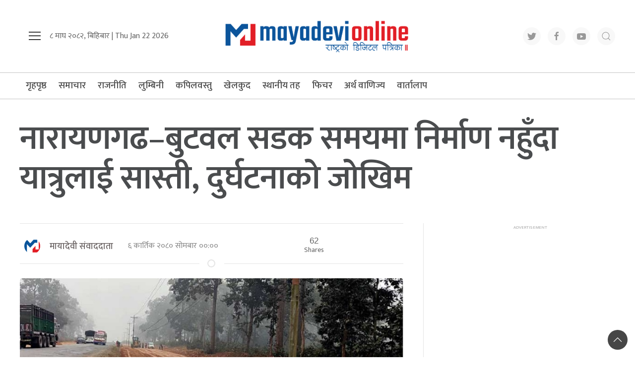

--- FILE ---
content_type: text/html; charset=UTF-8
request_url: https://www.mayadevionline.com/2023/10/145765
body_size: 13807
content:
<!DOCTYPE html>
<html lang="en">

<head>
    <!-- Required meta tags -->
    <meta charset="utf-8">
    <meta property="fb:pages" content="737640319702735" />
    <meta name="viewport" content="width=device-width, initial-scale=1, shrink-to-fit=no">
    <meta name="description" content="Nepal's No 1 Trusted News Source" />
    <meta name="twitter:card" content="summary_large_image" />
    <title>
        नारायणगढ–बुटवल सडक समयमा निर्माण नहुँदा यात्रुलाई सास्ती, दुर्घटनाको जोखिम &laquo;         Mayadevi Online News Portal    </title>
    <script src="https://cdn.jsdelivr.net/npm/uikit@3.4.6/dist/js/uikit.min.js" type="8fcd9342afe3a260117b9eda-text/javascript"></script>

    <meta name='robots' content='max-image-preview:large' />
	<style>img:is([sizes="auto" i], [sizes^="auto," i]) { contain-intrinsic-size: 3000px 1500px }</style>
	<link rel='dns-prefetch' href='//cdnjs.cloudflare.com' />
<link rel='dns-prefetch' href='//kit.fontawesome.com' />
<link rel='dns-prefetch' href='//cdn.jsdelivr.net' />
<link rel='dns-prefetch' href='//ajax.googleapis.com' />
<link rel='dns-prefetch' href='//fonts.googleapis.com' />
<link rel="alternate" type="application/rss+xml" title="Mayadevi Online News Portal &raquo; नारायणगढ–बुटवल सडक समयमा निर्माण नहुँदा यात्रुलाई सास्ती, दुर्घटनाको जोखिम Comments Feed" href="https://www.mayadevionline.com/2023/10/145765/feed" />
<meta property="fb:admins" content="changingmission"/><meta property="fb:app_id" content="1774296949456204"><meta property="og:title" content="नारायणगढ–बुटवल सडक समयमा निर्माण नहुँदा यात्रुलाई सास्ती, दुर्घटनाको जोखिम"/><meta property="og:type" content="article"/><meta property="og:description" content="काठमाडौं ।नारायणगढ–बुटवल सडक निर्माण समयमा नहुँदा यात्रुले सास्ती बेहोर्नु परेको छ । सडकका कारण यातायात व्यवसायी र गाडी चालक पनि हैरान भएका छन् । यो सडक खण्डमा दुर्घटना समेत हुने जोखिम बढेको छ । ठेकेदार कम्पनी जिम्मेवार नहुँदा र लापरबाही गर्ने ठेकेदारलाई कारबाही नहुने प्रवृत्तिका कारण यात्रुले सास्ती पाउँदै आएका छन् । पूर्वपश्चिम राजमार्गअन्तर्गत बुटवल–नारायणगढ [&hellip;]"/><meta property="og:url" content="https://www.mayadevionline.com/2023/10/145765"/><meta property="og:site_name" content="Mayadevi Online News Portal"/><meta property="og:image" content="https://www.mayadevionline.com/wp-content/uploads/2023/10/naraynghat-burwal-road.jpg"/><script type="8fcd9342afe3a260117b9eda-text/javascript">
/* <![CDATA[ */
window._wpemojiSettings = {"baseUrl":"https:\/\/s.w.org\/images\/core\/emoji\/16.0.1\/72x72\/","ext":".png","svgUrl":"https:\/\/s.w.org\/images\/core\/emoji\/16.0.1\/svg\/","svgExt":".svg","source":{"concatemoji":"https:\/\/www.mayadevionline.com\/wp-includes\/js\/wp-emoji-release.min.js?ver=6.8.3"}};
/*! This file is auto-generated */
!function(s,n){var o,i,e;function c(e){try{var t={supportTests:e,timestamp:(new Date).valueOf()};sessionStorage.setItem(o,JSON.stringify(t))}catch(e){}}function p(e,t,n){e.clearRect(0,0,e.canvas.width,e.canvas.height),e.fillText(t,0,0);var t=new Uint32Array(e.getImageData(0,0,e.canvas.width,e.canvas.height).data),a=(e.clearRect(0,0,e.canvas.width,e.canvas.height),e.fillText(n,0,0),new Uint32Array(e.getImageData(0,0,e.canvas.width,e.canvas.height).data));return t.every(function(e,t){return e===a[t]})}function u(e,t){e.clearRect(0,0,e.canvas.width,e.canvas.height),e.fillText(t,0,0);for(var n=e.getImageData(16,16,1,1),a=0;a<n.data.length;a++)if(0!==n.data[a])return!1;return!0}function f(e,t,n,a){switch(t){case"flag":return n(e,"\ud83c\udff3\ufe0f\u200d\u26a7\ufe0f","\ud83c\udff3\ufe0f\u200b\u26a7\ufe0f")?!1:!n(e,"\ud83c\udde8\ud83c\uddf6","\ud83c\udde8\u200b\ud83c\uddf6")&&!n(e,"\ud83c\udff4\udb40\udc67\udb40\udc62\udb40\udc65\udb40\udc6e\udb40\udc67\udb40\udc7f","\ud83c\udff4\u200b\udb40\udc67\u200b\udb40\udc62\u200b\udb40\udc65\u200b\udb40\udc6e\u200b\udb40\udc67\u200b\udb40\udc7f");case"emoji":return!a(e,"\ud83e\udedf")}return!1}function g(e,t,n,a){var r="undefined"!=typeof WorkerGlobalScope&&self instanceof WorkerGlobalScope?new OffscreenCanvas(300,150):s.createElement("canvas"),o=r.getContext("2d",{willReadFrequently:!0}),i=(o.textBaseline="top",o.font="600 32px Arial",{});return e.forEach(function(e){i[e]=t(o,e,n,a)}),i}function t(e){var t=s.createElement("script");t.src=e,t.defer=!0,s.head.appendChild(t)}"undefined"!=typeof Promise&&(o="wpEmojiSettingsSupports",i=["flag","emoji"],n.supports={everything:!0,everythingExceptFlag:!0},e=new Promise(function(e){s.addEventListener("DOMContentLoaded",e,{once:!0})}),new Promise(function(t){var n=function(){try{var e=JSON.parse(sessionStorage.getItem(o));if("object"==typeof e&&"number"==typeof e.timestamp&&(new Date).valueOf()<e.timestamp+604800&&"object"==typeof e.supportTests)return e.supportTests}catch(e){}return null}();if(!n){if("undefined"!=typeof Worker&&"undefined"!=typeof OffscreenCanvas&&"undefined"!=typeof URL&&URL.createObjectURL&&"undefined"!=typeof Blob)try{var e="postMessage("+g.toString()+"("+[JSON.stringify(i),f.toString(),p.toString(),u.toString()].join(",")+"));",a=new Blob([e],{type:"text/javascript"}),r=new Worker(URL.createObjectURL(a),{name:"wpTestEmojiSupports"});return void(r.onmessage=function(e){c(n=e.data),r.terminate(),t(n)})}catch(e){}c(n=g(i,f,p,u))}t(n)}).then(function(e){for(var t in e)n.supports[t]=e[t],n.supports.everything=n.supports.everything&&n.supports[t],"flag"!==t&&(n.supports.everythingExceptFlag=n.supports.everythingExceptFlag&&n.supports[t]);n.supports.everythingExceptFlag=n.supports.everythingExceptFlag&&!n.supports.flag,n.DOMReady=!1,n.readyCallback=function(){n.DOMReady=!0}}).then(function(){return e}).then(function(){var e;n.supports.everything||(n.readyCallback(),(e=n.source||{}).concatemoji?t(e.concatemoji):e.wpemoji&&e.twemoji&&(t(e.twemoji),t(e.wpemoji)))}))}((window,document),window._wpemojiSettings);
/* ]]> */
</script>

<style id='wp-emoji-styles-inline-css' type='text/css'>

	img.wp-smiley, img.emoji {
		display: inline !important;
		border: none !important;
		box-shadow: none !important;
		height: 1em !important;
		width: 1em !important;
		margin: 0 0.07em !important;
		vertical-align: -0.1em !important;
		background: none !important;
		padding: 0 !important;
	}
</style>
<link rel='stylesheet' id='wp-block-library-css' href='https://www.mayadevionline.com/wp-includes/css/dist/block-library/style.min.css?ver=6.8.3' type='text/css' media='all' />
<style id='classic-theme-styles-inline-css' type='text/css'>
/*! This file is auto-generated */
.wp-block-button__link{color:#fff;background-color:#32373c;border-radius:9999px;box-shadow:none;text-decoration:none;padding:calc(.667em + 2px) calc(1.333em + 2px);font-size:1.125em}.wp-block-file__button{background:#32373c;color:#fff;text-decoration:none}
</style>
<style id='global-styles-inline-css' type='text/css'>
:root{--wp--preset--aspect-ratio--square: 1;--wp--preset--aspect-ratio--4-3: 4/3;--wp--preset--aspect-ratio--3-4: 3/4;--wp--preset--aspect-ratio--3-2: 3/2;--wp--preset--aspect-ratio--2-3: 2/3;--wp--preset--aspect-ratio--16-9: 16/9;--wp--preset--aspect-ratio--9-16: 9/16;--wp--preset--color--black: #000000;--wp--preset--color--cyan-bluish-gray: #abb8c3;--wp--preset--color--white: #ffffff;--wp--preset--color--pale-pink: #f78da7;--wp--preset--color--vivid-red: #cf2e2e;--wp--preset--color--luminous-vivid-orange: #ff6900;--wp--preset--color--luminous-vivid-amber: #fcb900;--wp--preset--color--light-green-cyan: #7bdcb5;--wp--preset--color--vivid-green-cyan: #00d084;--wp--preset--color--pale-cyan-blue: #8ed1fc;--wp--preset--color--vivid-cyan-blue: #0693e3;--wp--preset--color--vivid-purple: #9b51e0;--wp--preset--gradient--vivid-cyan-blue-to-vivid-purple: linear-gradient(135deg,rgba(6,147,227,1) 0%,rgb(155,81,224) 100%);--wp--preset--gradient--light-green-cyan-to-vivid-green-cyan: linear-gradient(135deg,rgb(122,220,180) 0%,rgb(0,208,130) 100%);--wp--preset--gradient--luminous-vivid-amber-to-luminous-vivid-orange: linear-gradient(135deg,rgba(252,185,0,1) 0%,rgba(255,105,0,1) 100%);--wp--preset--gradient--luminous-vivid-orange-to-vivid-red: linear-gradient(135deg,rgba(255,105,0,1) 0%,rgb(207,46,46) 100%);--wp--preset--gradient--very-light-gray-to-cyan-bluish-gray: linear-gradient(135deg,rgb(238,238,238) 0%,rgb(169,184,195) 100%);--wp--preset--gradient--cool-to-warm-spectrum: linear-gradient(135deg,rgb(74,234,220) 0%,rgb(151,120,209) 20%,rgb(207,42,186) 40%,rgb(238,44,130) 60%,rgb(251,105,98) 80%,rgb(254,248,76) 100%);--wp--preset--gradient--blush-light-purple: linear-gradient(135deg,rgb(255,206,236) 0%,rgb(152,150,240) 100%);--wp--preset--gradient--blush-bordeaux: linear-gradient(135deg,rgb(254,205,165) 0%,rgb(254,45,45) 50%,rgb(107,0,62) 100%);--wp--preset--gradient--luminous-dusk: linear-gradient(135deg,rgb(255,203,112) 0%,rgb(199,81,192) 50%,rgb(65,88,208) 100%);--wp--preset--gradient--pale-ocean: linear-gradient(135deg,rgb(255,245,203) 0%,rgb(182,227,212) 50%,rgb(51,167,181) 100%);--wp--preset--gradient--electric-grass: linear-gradient(135deg,rgb(202,248,128) 0%,rgb(113,206,126) 100%);--wp--preset--gradient--midnight: linear-gradient(135deg,rgb(2,3,129) 0%,rgb(40,116,252) 100%);--wp--preset--font-size--small: 13px;--wp--preset--font-size--medium: 20px;--wp--preset--font-size--large: 36px;--wp--preset--font-size--x-large: 42px;--wp--preset--spacing--20: 0.44rem;--wp--preset--spacing--30: 0.67rem;--wp--preset--spacing--40: 1rem;--wp--preset--spacing--50: 1.5rem;--wp--preset--spacing--60: 2.25rem;--wp--preset--spacing--70: 3.38rem;--wp--preset--spacing--80: 5.06rem;--wp--preset--shadow--natural: 6px 6px 9px rgba(0, 0, 0, 0.2);--wp--preset--shadow--deep: 12px 12px 50px rgba(0, 0, 0, 0.4);--wp--preset--shadow--sharp: 6px 6px 0px rgba(0, 0, 0, 0.2);--wp--preset--shadow--outlined: 6px 6px 0px -3px rgba(255, 255, 255, 1), 6px 6px rgba(0, 0, 0, 1);--wp--preset--shadow--crisp: 6px 6px 0px rgba(0, 0, 0, 1);}:where(.is-layout-flex){gap: 0.5em;}:where(.is-layout-grid){gap: 0.5em;}body .is-layout-flex{display: flex;}.is-layout-flex{flex-wrap: wrap;align-items: center;}.is-layout-flex > :is(*, div){margin: 0;}body .is-layout-grid{display: grid;}.is-layout-grid > :is(*, div){margin: 0;}:where(.wp-block-columns.is-layout-flex){gap: 2em;}:where(.wp-block-columns.is-layout-grid){gap: 2em;}:where(.wp-block-post-template.is-layout-flex){gap: 1.25em;}:where(.wp-block-post-template.is-layout-grid){gap: 1.25em;}.has-black-color{color: var(--wp--preset--color--black) !important;}.has-cyan-bluish-gray-color{color: var(--wp--preset--color--cyan-bluish-gray) !important;}.has-white-color{color: var(--wp--preset--color--white) !important;}.has-pale-pink-color{color: var(--wp--preset--color--pale-pink) !important;}.has-vivid-red-color{color: var(--wp--preset--color--vivid-red) !important;}.has-luminous-vivid-orange-color{color: var(--wp--preset--color--luminous-vivid-orange) !important;}.has-luminous-vivid-amber-color{color: var(--wp--preset--color--luminous-vivid-amber) !important;}.has-light-green-cyan-color{color: var(--wp--preset--color--light-green-cyan) !important;}.has-vivid-green-cyan-color{color: var(--wp--preset--color--vivid-green-cyan) !important;}.has-pale-cyan-blue-color{color: var(--wp--preset--color--pale-cyan-blue) !important;}.has-vivid-cyan-blue-color{color: var(--wp--preset--color--vivid-cyan-blue) !important;}.has-vivid-purple-color{color: var(--wp--preset--color--vivid-purple) !important;}.has-black-background-color{background-color: var(--wp--preset--color--black) !important;}.has-cyan-bluish-gray-background-color{background-color: var(--wp--preset--color--cyan-bluish-gray) !important;}.has-white-background-color{background-color: var(--wp--preset--color--white) !important;}.has-pale-pink-background-color{background-color: var(--wp--preset--color--pale-pink) !important;}.has-vivid-red-background-color{background-color: var(--wp--preset--color--vivid-red) !important;}.has-luminous-vivid-orange-background-color{background-color: var(--wp--preset--color--luminous-vivid-orange) !important;}.has-luminous-vivid-amber-background-color{background-color: var(--wp--preset--color--luminous-vivid-amber) !important;}.has-light-green-cyan-background-color{background-color: var(--wp--preset--color--light-green-cyan) !important;}.has-vivid-green-cyan-background-color{background-color: var(--wp--preset--color--vivid-green-cyan) !important;}.has-pale-cyan-blue-background-color{background-color: var(--wp--preset--color--pale-cyan-blue) !important;}.has-vivid-cyan-blue-background-color{background-color: var(--wp--preset--color--vivid-cyan-blue) !important;}.has-vivid-purple-background-color{background-color: var(--wp--preset--color--vivid-purple) !important;}.has-black-border-color{border-color: var(--wp--preset--color--black) !important;}.has-cyan-bluish-gray-border-color{border-color: var(--wp--preset--color--cyan-bluish-gray) !important;}.has-white-border-color{border-color: var(--wp--preset--color--white) !important;}.has-pale-pink-border-color{border-color: var(--wp--preset--color--pale-pink) !important;}.has-vivid-red-border-color{border-color: var(--wp--preset--color--vivid-red) !important;}.has-luminous-vivid-orange-border-color{border-color: var(--wp--preset--color--luminous-vivid-orange) !important;}.has-luminous-vivid-amber-border-color{border-color: var(--wp--preset--color--luminous-vivid-amber) !important;}.has-light-green-cyan-border-color{border-color: var(--wp--preset--color--light-green-cyan) !important;}.has-vivid-green-cyan-border-color{border-color: var(--wp--preset--color--vivid-green-cyan) !important;}.has-pale-cyan-blue-border-color{border-color: var(--wp--preset--color--pale-cyan-blue) !important;}.has-vivid-cyan-blue-border-color{border-color: var(--wp--preset--color--vivid-cyan-blue) !important;}.has-vivid-purple-border-color{border-color: var(--wp--preset--color--vivid-purple) !important;}.has-vivid-cyan-blue-to-vivid-purple-gradient-background{background: var(--wp--preset--gradient--vivid-cyan-blue-to-vivid-purple) !important;}.has-light-green-cyan-to-vivid-green-cyan-gradient-background{background: var(--wp--preset--gradient--light-green-cyan-to-vivid-green-cyan) !important;}.has-luminous-vivid-amber-to-luminous-vivid-orange-gradient-background{background: var(--wp--preset--gradient--luminous-vivid-amber-to-luminous-vivid-orange) !important;}.has-luminous-vivid-orange-to-vivid-red-gradient-background{background: var(--wp--preset--gradient--luminous-vivid-orange-to-vivid-red) !important;}.has-very-light-gray-to-cyan-bluish-gray-gradient-background{background: var(--wp--preset--gradient--very-light-gray-to-cyan-bluish-gray) !important;}.has-cool-to-warm-spectrum-gradient-background{background: var(--wp--preset--gradient--cool-to-warm-spectrum) !important;}.has-blush-light-purple-gradient-background{background: var(--wp--preset--gradient--blush-light-purple) !important;}.has-blush-bordeaux-gradient-background{background: var(--wp--preset--gradient--blush-bordeaux) !important;}.has-luminous-dusk-gradient-background{background: var(--wp--preset--gradient--luminous-dusk) !important;}.has-pale-ocean-gradient-background{background: var(--wp--preset--gradient--pale-ocean) !important;}.has-electric-grass-gradient-background{background: var(--wp--preset--gradient--electric-grass) !important;}.has-midnight-gradient-background{background: var(--wp--preset--gradient--midnight) !important;}.has-small-font-size{font-size: var(--wp--preset--font-size--small) !important;}.has-medium-font-size{font-size: var(--wp--preset--font-size--medium) !important;}.has-large-font-size{font-size: var(--wp--preset--font-size--large) !important;}.has-x-large-font-size{font-size: var(--wp--preset--font-size--x-large) !important;}
:where(.wp-block-post-template.is-layout-flex){gap: 1.25em;}:where(.wp-block-post-template.is-layout-grid){gap: 1.25em;}
:where(.wp-block-columns.is-layout-flex){gap: 2em;}:where(.wp-block-columns.is-layout-grid){gap: 2em;}
:root :where(.wp-block-pullquote){font-size: 1.5em;line-height: 1.6;}
</style>
<link rel='stylesheet' id='uikit-style-css' href='https://cdn.jsdelivr.net/npm/uikit@3.4.6/dist/css/uikit.min.css?ver=6.8.3' type='text/css' media='all' />
<link rel='stylesheet' id='base-style-css' href='https://www.mayadevionline.com/wp-content/themes/mayadevionline/css/base.css?ver=6.8.3' type='text/css' media='all' />
<link rel='stylesheet' id='google-font-css' href='https://fonts.googleapis.com/css?family=Mukta%3A400%2C500%2C600%2C700&#038;subset=devanagari&#038;ver=6.8.3' type='text/css' media='all' />
<link rel='stylesheet' id='google-Poppins-css' href='https://fonts.googleapis.com/css2?family=Poppins%3Awght%40100%3B200%3B300%3B400%3B500%3B600%3B800&#038;display=swap&#038;ver=6.8.3' type='text/css' media='all' />
<link rel='stylesheet' id='appharu-style-css' href='https://www.mayadevionline.com/wp-content/themes/mayadevionline/style.css?ver=2.1' type='text/css' media='all' />
<script type="8fcd9342afe3a260117b9eda-text/javascript" src="https://kit.fontawesome.com/7d59914bdd.js?ver=6.8.3" id="font-awesome-js"></script>
<link rel="https://api.w.org/" href="https://www.mayadevionline.com/wp-json/" /><link rel="alternate" title="JSON" type="application/json" href="https://www.mayadevionline.com/wp-json/wp/v2/posts/145765" /><link rel="EditURI" type="application/rsd+xml" title="RSD" href="https://www.mayadevionline.com/xmlrpc.php?rsd" />
<meta name="generator" content="WordPress 6.8.3" />
<link rel="canonical" href="https://www.mayadevionline.com/2023/10/145765" />
<link rel='shortlink' href='https://www.mayadevionline.com/?p=145765' />
<link rel="alternate" title="oEmbed (JSON)" type="application/json+oembed" href="https://www.mayadevionline.com/wp-json/oembed/1.0/embed?url=https%3A%2F%2Fwww.mayadevionline.com%2F2023%2F10%2F145765" />
<link rel="alternate" title="oEmbed (XML)" type="text/xml+oembed" href="https://www.mayadevionline.com/wp-json/oembed/1.0/embed?url=https%3A%2F%2Fwww.mayadevionline.com%2F2023%2F10%2F145765&#038;format=xml" />

<!-- Jetpack Open Graph Tags -->
<meta property="og:type" content="article" />
<meta property="og:title" content="नारायणगढ–बुटवल सडक समयमा निर्माण नहुँदा यात्रुलाई सास्ती, दुर्घटनाको जोखिम" />
<meta property="og:url" content="https://www.mayadevionline.com/2023/10/145765" />
<meta property="og:description" content="काठमाडौं ।नारायणगढ–बुटवल सडक निर्माण समयमा नहुँदा यात्रुले सास्ती बेहोर्नु परेको छ । सडकका कारण यातायात व्यवसायी र गाडी चालक पनि हैरान भएका छन् । यो सडक खण्डमा दुर्घटना समेत हुने जोखिम बढेको छ । ठे…" />
<meta property="article:published_time" content="2023-10-23T03:46:50+00:00" />
<meta property="article:modified_time" content="2023-10-23T03:47:54+00:00" />
<meta property="og:site_name" content="Mayadevi Online News Portal" />
<meta property="og:image" content="https://www.mayadevionline.com/wp-content/uploads/2023/10/naraynghat-burwal-road.jpg" />
<meta property="og:image:width" content="900" />
<meta property="og:image:height" content="499" />
<meta property="og:image:alt" content="" />
<meta property="og:locale" content="en_US" />
<meta name="twitter:text:title" content="नारायणगढ–बुटवल सडक समयमा निर्माण नहुँदा यात्रुलाई सास्ती, दुर्घटनाको जोखिम" />
<meta name="twitter:image" content="https://www.mayadevionline.com/wp-content/uploads/2023/10/naraynghat-burwal-road.jpg?w=640" />
<meta name="twitter:card" content="summary_large_image" />

<!-- End Jetpack Open Graph Tags -->
<link rel="icon" href="https://www.mayadevionline.com/wp-content/uploads/2022/10/mayadevi-150x150.png" sizes="32x32" />
<link rel="icon" href="https://www.mayadevionline.com/wp-content/uploads/2022/10/mayadevi.png" sizes="192x192" />
<link rel="apple-touch-icon" href="https://www.mayadevionline.com/wp-content/uploads/2022/10/mayadevi.png" />
<meta name="msapplication-TileImage" content="https://www.mayadevionline.com/wp-content/uploads/2022/10/mayadevi.png" />
<!-- Global site tag (gtag.js) - Google Analytics -->
<script async src="https://www.googletagmanager.com/gtag/js?id=UA-114755925-1" type="8fcd9342afe3a260117b9eda-text/javascript"></script>
<script type="8fcd9342afe3a260117b9eda-text/javascript">
  window.dataLayer = window.dataLayer || [];
  function gtag(){dataLayer.push(arguments);}
  gtag('js', new Date());

  gtag('config', 'UA-114755925-1');
</script>




</head>

<body>
    <div id="fb-root"></div>
    <script type="8fcd9342afe3a260117b9eda-text/javascript">
        (function (d, s, id) {
            var js,
                fjs = d.getElementsByTagName(s)[0];
            if (d.getElementById(id))
                return;
            js = d.createElement(s);
            js.id = id;
            js.src = "//connect.facebook.net/en_US/sdk.js#xfbml=1&version=v2.10&appId=40151482661930" +
                "1";
            fjs
                .parentNode
                .insertBefore(js, fjs);
        }(document, 'script', 'facebook-jssdk'));
    </script>
        <div class="uk-container">
        <div class="uk-padding uk-padding-remove-left uk-padding-remove-right" uk-grid="uk-grid">
            <div class="uk-width-1-3@m uk-flex-middle uk-flex">
                <ul class="uk-navbar-nav uk-visible@m">
                    <li uk-toggle="target: #offcanvas-nav">
                        <a href="!"><span uk-icon="icon: menu;ratio: 1.5"></span></a>
                    </li>
                </ul>
                <div class="uk-text-center ek-time-dates uk-margin-small-bottom@s">
                   <span class="today-date"> &#2414; माघ &#2408;&#2406;&#2414;&#2408;, बिहिबार |
                    Thu Jan 22 2026</span>
                </div>
            </div>
            <div class="uk-width-1-3@m uk-center">
                <div class="header-logo uk-inline uk-text-center">
                    <a href="/"><img src="https://www.mayadevionline.com/wp-content/themes/mayadevionline/img/logo.png" alt="Logo"></a>


                </div>
            </div>
            <div class="uk-width-1-3@m  uk-flex-middle uk-flex uk-flex-right  uk-visible@m">
				
                <div class="social-icon">
                    <a href="https://twitter.com/onlinemayadevi" class="uk-icon-button uk-margin-small-right" target="_blank" uk-icon="twitter"></a>
                    <a href="https://www.facebook.com/onlinemayadevi/" target="_blank" class="uk-icon-button  uk-margin-small-right" uk-icon="facebook"></a>
                    <a href="https://www.youtube.com/channel/UCSvAOZRaq_Uj65xFdzC-_EA" class="uk-icon-button  uk-margin-small-right" target="_blank" uk-icon="youtube"></a>
                    <a href="#modal-search" class="uk-icon-button" uk-icon="search" uk-toggle></a>
                </div>

            </div>
        </div>
    </div>

    <div class="np-border" uk-sticky="animation: uk-animation-slide-top" style="z-index: 990;">
        <div class="uk-container">
            <nav class="uk-navbar uk-position-relative nav-edit" uk-navbar>
    <div class="uk-navbar-left canada-nav">
        <ul class="uk-navbar-nav menu-icon canada-nav">
            <li class="ek-brand"  uk-scrollspy="cls: uk-animation-slide-left; repeat: true">
                <a class="uk-padding-remove" href="/"><img src="https://www.mayadevionline.com/wp-content/themes/mayadevionline/img/logo.png" alt="Logo"></a>
            </li>
			
            <li class="uk-hidden@m" uk-toggle="target: #offcanvas-nav">
                <a href="!"><span uk-icon="icon: menu;ratio: 1.5"></span></a>
            </li>
            <li class="uk-hidden@m">
                  <a href="#modal-search" uk-icon="search" uk-toggle></a>
            </li>
        </ul>
    </div>
    <div class="uk-navbar-left uk-visible@m">
        <ul class="uk-navbar-nav navigation-bar">
            <li><a href="/">गृहपृष्ठ</a>
            </li>
            <li>
                <a href="/?cat=30">समाचार </a>
            </li>
            <li>
                <a href="/?cat=22">राजनीति</a>
            </li>
            <li>
                <a href="/?cat=2">लुम्बिनी</a>
            </li>
            <li>
                <a href="/?cat=24">कपिलवस्तु</a>
            </li>
            <li>
                <a href="/?cat=15">खेलकुद</a>
            </li>
            <li>
                <a href="/?cat=20">स्थानीय तह</a>
            </li>
            <li>
                <a href="/?cat=6">फिचर </a>
            </li>
            <li>
                <a href="/?cat=10">अर्थ वाणिज्य</a>
            </li>
            <li>
                <a href="/?cat=25">वार्तालाप</a>
            </li>
        </ul>
    </div>
	    <div class="uk-navbar-right uk-visible@m">
<!--         <ul class="uk-navbar-nav navigation-bar">
            <li><a href="https://www.mayadevionline.com/radio"><img src="https://www.mayadevionline.com/wp-content/uploads/2022/04/radiomayadevi.png" style="height: 52px;"></a>
            </li>
        </ul> -->
    </div>
</nav>
<div id="modal-search" class="uk-flex-top  search-model-item" uk-modal>
    <div class="uk-modal-dialog uk-modal-body search-model uk-margin-auto-vertical ek-search">
        <div class="uk-flex uk-flex-center uk-flex-between@m uk-margin-small-bottom">
            <h2 class="uk-modal-title search-title"> मायादेवी अनलाइन  <span class="ek-search-title">सर्च गर्नुहोस्</span></h2>
            <button class="uk-modal-close-default close-icon ah-close" type="button" uk-close></button>
        </div>
        <form action="/" class="uk-search uk-search-navbar uk-width-1-1" method="get">
            <div class="uk-child-width-1-2@m uk-text-center uk-grid-small" uk-grid>
                <div class="uk-child-width-1-2@m uk-text-center uk-grid-small" uk-grid>
                    <div>
                        <input class="uk-input" name="form" type="date" data-uk-datepicker placeholder="from"
                            value="">
                    </div>
                    <div>
                        <input class="uk-input" name="to" type="date" data-uk-datepicker placeholder="to"
                            value="">
                    </div>
                </div>
                <div class="uk-position-relative">
                    <input class="uk-search-input search-box" name="s" id="s" type="search" placeholder="Search"
                        value="">
                    <button type="submit" class="uk-search-icon-flip icon-search" uk-search-icon></button>
                </div>
            </div>
        </form>
    </div>
</div>        </div>
    </div>
    <div id="offcanvas-nav" class="uk-offcanvas" uk-offcanvas="mode: push; overlay: true">
    <div class="uk-offcanvas-bar">
        <div class="uk-section uk-padding-remove-top  uk-padding-remove-bottom">
            <div class="uk-container uk-padding-remove">
                <div class="uk-grid-match uk-child-width-1-1@m" uk-grid>
                    <div>
                        <a href="/"><img src="https://www.mayadevionline.com/wp-content/themes/mayadevionline/img/logo.png" alt="Logo"></a>

                        <ul class="uk-list side-nav uk-nav-default uk-nav-parent-icon" uk-nav>
                            <li><a href="/?cat=30"><span class="uk-margin-small-right"
                                        uk-icon="file-edit"></span>प्रमुख समाचार</a></li>
                            <li>
                                <a href="/?cat=22"><span class="uk-margin-small-right"
                                        uk-icon="users"></span>राजनीति</a>
                            </li>
                            <li>
                                <a href="/?cat=2"><span class="uk-margin-small-right"
                                        uk-icon="file-edit"></span>लुम्बिनी प्रदेश </a>
                            </li>
                            <li>
                                <a href="/?cat=24"><span class="uk-margin-small-right"
                                        uk-icon="file-edit"></span>कपिलवस्तु विशेष</a>
                            </li>
                            <li><a href="/?cat=25"><span class="uk-margin-small-right"
                                        uk-icon="microphone"></span>मायादेवी वार्तालाप</a></li>
                            <li>
                                <a href="/?cat=15"><span class="uk-margin-small-right"
                                        uk-icon="dribbble"></span>खेलकुदपाटी</a>
                            </li>
                            <li>
                                <a href="/?cat=9"><span class="uk-margin-small-right"
                                        uk-icon="file-edit"></span>विचार-मन्थन</a>
                            </li>
                            <li>
                                <a href="/?cat=57"><span class="uk-margin-small-right"
                                        uk-icon="file-edit"></span>आमनिर्वाचन–२०७९</a>
                            </li>
                            <li>
                                <a href="/?cat=12"><span class="uk-margin-small-right" uk-icon="file-edit"></span>
                                    मल्टिमिडिया </a>
                            </li>
                            <li>
                                <a href="/?cat=51"><span class="uk-margin-small-right" uk-icon="file-edit"></span>
                                    मायादेवी लेन्स </a>
                            </li>
                            <li>
                                <a href="/?cat=47"><span class="uk-margin-small-right" uk-icon="file-edit"></span>
                                	कोरोना बिशेष </a>
                            </li>
                            <li>
                                <a href="/?cat=10"><span class="uk-margin-small-right" uk-icon="heart"></span>
                                अर्थतन्त्र</a>
                            </li>
                            <li>
                                <a href="/?cat=9"><span class="uk-margin-small-right"
                                        uk-icon="users"></span>	ब्लग</a>
                            </li>
                            <li>
                                <a href="/?cat=23"><span class="uk-margin-small-right"
                                        uk-icon="file-edit"></span>पर्यटकिय चिनारी</a>
                            </li>
                            <li>
                                <a href="/?cat=12"><span class="uk-margin-small-right"
                                        uk-icon="play-circle"></span>मायादेवी टिभी </a>
                            </li>
                            <li>
                                <a href="/?cat=6"><span class="uk-margin-small-right"
                                        uk-icon="history"></span>मायादेवी फिचर</a>
                            </li>
                            <li>
                                <a href="/?cat=51"><span class="uk-margin-small-right" uk-icon="camera"></span>मायादेवी लेन्स
                                </a>
                            </li>
                        </ul>
                    </div>

                </div>
                <a href="https://twitter.com/onlinemayadevi" class="uk-icon-button uk-margin-small-right" uk-icon="twitter"></a>
                <a href="https://www.facebook.com/onlinemayadevi/" class="uk-icon-button  uk-margin-small-right"
                    uk-icon="facebook"></a>
                <a href="https://www.instagram.com/onlinemayadevi/" class="uk-icon-button  uk-margin-small-right"
                    uk-icon="instagram"></a>
                <a href="https://www.youtube.com/channel/UCSvAOZRaq_Uj65xFdzC-_EA" class="uk-icon-button"
                    uk-icon="youtube"></a>
            </div>
        </div>
    </div>
</div>


    <div class="uk-container uk-margin-top"></div>
   <div class="uk-container">

<div class="uk-grid uk-grid-medium single" uk-grid="">
        <div class="uk-width-1-1@m">
        <!-- <p class="single-cat-name uk-margin-remove"><span class="ek-cat-name">ब्यानर</span></p>
<hr class="uk-divider-small"> -->
                <div class="uk-card">
			
                            <h1 class="single-title">नारायणगढ–बुटवल सडक समयमा निर्माण नहुँदा यात्रुलाई सास्ती, दुर्घटनाको जोखिम</h1>
                
                        </div>


    </div>
    <div class="uk-grid uk-grid-divider" uk-grid="uk-grid">
        <div class="uk-width-2-3@m">
                        <hr class="uk-margin-remove-top">
            <article class="uk-comment">
                <header class="uk-flex-middle uk-grid-small" uk-grid="uk-grid">
                    <div class="uk-width-3-5@m">
                        <div class="uk-flex uk-flex-middle">
                            <div class="author-imgs">
                                                                                                    <img src="https://www.mayadevionline.com/wp-content/uploads/2022/04/mayadevionline.png" alt="" style="padding: 9px;">
                                                            </div>
                            <div class="single-author ">
                                <h4 class="uk-comment-title uk-margin-remove"> <a class="uk-link-reset"
                                        href="/?author=2">मायादेवी संवाददाता</a>
                                </h4>
                            </div>
                            <div class="post-time uk-visible@s">
                                <i class="far fa-clock"></i>
                                <p class="single-date">&#2412; कार्तिक &#2408;&#2406;&#2414;&#2406; सोमबार  &#2406;&#2406;:&#2406;&#2406;                                    &nbsp;
                                </p>
                            </div>
                        </div>
                    </div>
                    <div class="uk-width-2-5@m uk-flex uk-flex-middle uk-flex-center">
                        <!-- ShareThis BEGIN -->
                        <div class="total-shares">
                            <div id="data" class="total-number">
                                62                            </div><span>Shares</span>
                        </div>
                        <div class="uk-align-right sharethis-inline-share-buttons" style="z-index: 1;"></div>
                        <!-- ShareThis END -->
                    </div>
                </header>
            </article>
            <hr class="uk-divider-icon uk-margin-remove-top">
            <article class="uk-card">
                <div class="banner-top uk-text-center uk-background-muted uk-margin-small-bottom">
                    <img src="https://www.mayadevionline.com/wp-content/uploads/2023/10/naraynghat-burwal-road.jpg" alt="">
                    <p class="feature-img-cap"></p>
                </div>
                
                <div uk-grid="uk-grid" class="uk-margin-small-top  uk-grid-small">

                    <div class="uk-width-1-5@m">
                        <div class="sticky-item">
                            <div class="share-icon uk-visible@m">
                                <div class="total-shares">
                            <div id="data" class="total-number">
                                62                            </div><span>Shares</span>
                        </div>
                                <div class="sharethis-inline-share-buttons" style="flex-flow: column;display: inline-flex;">
                                </div>
                            </div>
                            <div class="uk-visib  uk-visible@m">
                                <div class="uk-navbar-center reader-effect">
                                    <ul class="uk-nav-default uk-nav-center" uk-nav>
                                        <li class="margin-s"><a><span class="16px"><span id="smaller">-A</span></a></li>
                                        <li class="margin-s"><a><span class="18px"><span id="resize">A</span></a></li>
                                        <li class="margin-s"><a><span class="20px"><span id="bigger">+A</span></a></li>
                                    </ul>
                                </div>
                            </div>
                        </div>
                    </div>
                    <div class="uk-width-4-5@m">
                        <div class="post-entry">
                            
<p><strong>काठमाडौं ।<br></strong>नारायणगढ–बुटवल सडक निर्माण समयमा नहुँदा यात्रुले सास्ती बेहोर्नु परेको छ । सडकका कारण यातायात व्यवसायी र गाडी चालक पनि हैरान भएका छन् ।</p>  



<p>यो सडक खण्डमा दुर्घटना समेत हुने जोखिम बढेको छ । ठेकेदार कम्पनी जिम्मेवार नहुँदा र लापरबाही गर्ने ठेकेदारलाई कारबाही नहुने प्रवृत्तिका कारण यात्रुले सास्ती पाउँदै आएका छन् ।</p> <div class='don uk-text-center'><section class="widget">
<figure class="wp-block-image size-full"><img fetchpriority="high" decoding="async" width="2105" height="336" src="https://www.mayadevionline.com/wp-content/uploads/2025/01/subisu-net-add.png" alt="" class="wp-image-156570" srcset="https://www.mayadevionline.com/wp-content/uploads/2025/01/subisu-net-add.png 2105w, https://www.mayadevionline.com/wp-content/uploads/2025/01/subisu-net-add-768x123.png 768w, https://www.mayadevionline.com/wp-content/uploads/2025/01/subisu-net-add-1536x245.png 1536w, https://www.mayadevionline.com/wp-content/uploads/2025/01/subisu-net-add-2048x327.png 2048w" sizes="(max-width: 2105px) 100vw, 2105px" /></figure>
</section></div> 



<p>पूर्वपश्चिम राजमार्गअन्तर्गत बुटवल–नारायणगढ सडक खण्डको तोकिएको म्यादभित्र पूरा नभएपछि म्याद थप भएको छ । तर, म्याद थप भए पनि कामको गति उस्तै सुस्त रहेको छ। २०७५ साल चैत ८ गते नारायणगढ–बुटवल सडक खण्ड विस्तार आयोजनाको काम अगाडि बढेको थियो।</p><div class='online-inner-ads uk-text-center'></div>  



<p>बुटवल–नारायणगढ सडक आयोजनाका इन्जिनियरले वर्षायामका कारण अहिले धेरै काम नभए पनि तोकिएको मितिमा काम सम्पन्न गर्ने गरी आफूहरूले काम गरेको बताएका छन्।</p>  



<p>अहिले एक वर्षका लागि थपिएको म्याद अनुसार २०८१ साउनमा सडक बनिसक्नुपर्नेछ । यसका लागि सडकमा धमाधम काम भइरहेको नारायणगढ बुटवल सडक आयोजना पूर्वी खण्डका प्रमुख आशिष थापामगरको दाबी छ।</p>  



<p>पश्चिम नेपाल बस व्यवसायी प्रालिका अध्यक्ष दधिराम खरेलले सडकको दुरवस्थाले १० वर्षसम्म टिक्ने गाडी १ वर्षमै बिग्रने गरेको बताउनु भएको छ।</p>  
                        </div>
                    </div>


                </div>
                <p class="single-date uk-margin-bottom uk-text-center">प्रकाशित मिति :
                    &#2412; कार्तिक &#2408;&#2406;&#2414;&#2406; सोमबार  &#2406;&#2406;:&#2406;&#2406; &nbsp;९ :
                    ३१&nbsp;बजे                     <div class="uk-text-center">
                                            </div>
            </article>
            <div class="comment uk-card uk-card-default uk-card-body">
    <div class="cat-title uk-flex uk-flex-between uk-flex-top uk-text-center">
        <h2 class="uk-heading-line uk-width-expand">
            <span><a > प्रतिक्रिया</a></span></h2>
    </div>
    <div class="fb-comments" data-href="https://www.mayadevionline.com/2023/10/145765" data-width="100%" data-numposts="10" data-colorscheme="light"></div>
</div>
            

        </div>
        <div class="uk-width-1-3@m">
            <div class="single-sidebar uk-text-center">

</div>
   <aside>
	   <div class="single-sidebar uk-text-center">
     <section class="widget"><iframe src="https://www.facebook.com/plugins/video.php?height=476&href=https%3A%2F%2Fwww.facebook.com%2Fagniaasthapvtltd%2Fvideos%2F552559097276066%2F&show_text=false&width=476&t=0" width="476" height="476" style="border:none;overflow:hidden" scrolling="no" frameborder="0" allowfullscreen="true" allow="autoplay; clipboard-write; encrypted-media; picture-in-picture; web-share" allowFullScreen="true"></iframe></section><section class="widget">
<figure class="wp-block-image size-full"><img loading="lazy" decoding="async" width="647" height="768" src="https://www.mayadevionline.com/wp-content/uploads/2025/12/health-manag-1.jpeg" alt="" class="wp-image-168542"/></figure>
</section>	   </div>
  <div class="cat-title uk-flex uk-flex-between uk-flex-middle uk-margin-remove-top">
                <h2 class="uk-width-expand">
                    <span>
                        <a href="/"> भर्खरै </a></span></h2>
            </div>
        <div class="small-list custom-list uk-flex uk-flex-column uk-flex-between">
                        <div class="list-item">
                <h4 class="uk-text-bold trending-item uk-margin-remove">
                    <a href="https://www.mayadevionline.com/2026/01/169822" class="ah">फागुनको पहिलो हप्ताभित्र सबै स्थानमा मतपत्र पुर्‍याइन्छ : निर्वाचन आयोग</a>
                </h4>
            </div>
                        <div class="list-item">
                <h4 class="uk-text-bold trending-item uk-margin-remove">
                    <a href="https://www.mayadevionline.com/2026/01/169818" class="ah">दश वर्षको प्रतीक्षापछि आमाको नामबाट नागरिकता</a>
                </h4>
            </div>
                        <div class="list-item">
                <h4 class="uk-text-bold trending-item uk-margin-remove">
                    <a href="https://www.mayadevionline.com/2026/01/169816" class="ah">भोलि चार प्रदेशमा वर्षाको सम्भावना, आजको मौसम कस्तो रहला ?</a>
                </h4>
            </div>
                        <div class="list-item">
                <h4 class="uk-text-bold trending-item uk-margin-remove">
                    <a href="https://www.mayadevionline.com/2026/01/169813" class="ah">एक सय पन्ध्र वर्ष पुरानो ऐतिहासिक भड्छा मेला</a>
                </h4>
            </div>
                        <div class="list-item">
                <h4 class="uk-text-bold trending-item uk-margin-remove">
                    <a href="https://www.mayadevionline.com/2026/01/169811" class="ah">आज उम्मेदवारको नामावली प्रकाशन हुने, उजुरीमाथि छानविन चल्दै</a>
                </h4>
            </div>
                        <div class="list-item">
                <h4 class="uk-text-bold trending-item uk-margin-remove">
                    <a href="https://www.mayadevionline.com/2026/01/169802" class="ah">कपिलवस्तु–१ मा काँग्रेसबाटै स्वतन्त्र उम्मेदवारी दिने आशिष शर्मा को हुन् ?</a>
                </h4>
            </div>
                        <div class="list-item">
                <h4 class="uk-text-bold trending-item uk-margin-remove">
                    <a href="https://www.mayadevionline.com/2026/01/169799" class="ah">कोइलिचौर सामुदायिक वनमा ३० दिने सीपमूलक तालिम तथा निःशुल्क खानेपानी मिटर वितरण</a>
                </h4>
            </div>
                    </div>
</aside>

    <aside class="uk-margin-medium-top">
    <div class="fb-page" data-href="https://www.facebook.com/onlinemayadevi" data-width="500" data-small-header="false"
        data-adapt-container-width="true" data-hide-cover="false" data-show-facepile="true">
        <blockquote cite="https://www.facebook.com/onlinemayadevi" class="fb-xfbml-parse-ignore"><a
                href="https://www.facebook.com/onlinemayadevi">onlinemayadevi</a></blockquote>
    </div>
</aside>
 <div class="cat-title uk-flex uk-flex-between uk-flex-middle">
	<h2 class="uk-width-expand"><span><a href="/">धेरै पढिएको</a></span></h2>
</div>
        <div class="list-item margin-s">
            <div class="uk-card uk-card-small uk-grid-collapse" uk-grid="uk-grid">
                <div class="uk-width-auto uk-card-media-left uk-cover-container">
                    <a href="https://www.mayadevionline.com/2026/01/169822"><img src="https://www.mayadevionline.com/wp-content/uploads/2021/05/Nirbachan_nirwachan_elecion-130x100.jpg" class="artha-item-list" uk-cover="uk-cover"></a>
                    <canvas width="100" height="100"></canvas>
                </div>
                <div class="uk-width-expand">
                    <div class="margin-s-l uk-margin-small-left">
                        <h4 class=" uk-margin-small-top">
                            <a href="https://www.mayadevionline.com/2026/01/169822" class="ah">फागुनको पहिलो हप्ताभित्र सबै स्थानमा मतपत्र पुर्‍याइन्छ : निर्वाचन आयोग</a>
                        </h4>
                    </div>
                </div>
            </div>
        </div>
                <div class="list-item margin-s">
            <div class="uk-card uk-card-small uk-grid-collapse" uk-grid="uk-grid">
                <div class="uk-width-auto uk-card-media-left uk-cover-container">
                    <a href="https://www.mayadevionline.com/2026/01/169818"><img src="https://www.mayadevionline.com/wp-content/uploads/2026/01/pic_11_GJI461Zocn-150x150.jpg" class="artha-item-list" uk-cover="uk-cover"></a>
                    <canvas width="100" height="100"></canvas>
                </div>
                <div class="uk-width-expand">
                    <div class="margin-s-l uk-margin-small-left">
                        <h4 class=" uk-margin-small-top">
                            <a href="https://www.mayadevionline.com/2026/01/169818" class="ah">दश वर्षको प्रतीक्षापछि आमाको नामबाट नागरिकता</a>
                        </h4>
                    </div>
                </div>
            </div>
        </div>
                <div class="list-item margin-s">
            <div class="uk-card uk-card-small uk-grid-collapse" uk-grid="uk-grid">
                <div class="uk-width-auto uk-card-media-left uk-cover-container">
                    <a href="https://www.mayadevionline.com/2026/01/169816"><img src="https://www.mayadevionline.com/wp-content/uploads/2025/05/rain3_FUKX9KqoN1-150x150.jpg" class="artha-item-list" uk-cover="uk-cover"></a>
                    <canvas width="100" height="100"></canvas>
                </div>
                <div class="uk-width-expand">
                    <div class="margin-s-l uk-margin-small-left">
                        <h4 class=" uk-margin-small-top">
                            <a href="https://www.mayadevionline.com/2026/01/169816" class="ah">भोलि चार प्रदेशमा वर्षाको सम्भावना, आजको मौसम कस्तो रहला ?</a>
                        </h4>
                    </div>
                </div>
            </div>
        </div>
                <div class="list-item margin-s">
            <div class="uk-card uk-card-small uk-grid-collapse" uk-grid="uk-grid">
                <div class="uk-width-auto uk-card-media-left uk-cover-container">
                    <a href="https://www.mayadevionline.com/2026/01/169813"><img src="https://www.mayadevionline.com/wp-content/uploads/2026/01/butwal-1-150x150.jpg" class="artha-item-list" uk-cover="uk-cover"></a>
                    <canvas width="100" height="100"></canvas>
                </div>
                <div class="uk-width-expand">
                    <div class="margin-s-l uk-margin-small-left">
                        <h4 class=" uk-margin-small-top">
                            <a href="https://www.mayadevionline.com/2026/01/169813" class="ah">एक सय पन्ध्र वर्ष पुरानो ऐतिहासिक भड्छा मेला</a>
                        </h4>
                    </div>
                </div>
            </div>
        </div>
                <div class="list-item margin-s">
            <div class="uk-card uk-card-small uk-grid-collapse" uk-grid="uk-grid">
                <div class="uk-width-auto uk-card-media-left uk-cover-container">
                    <a href="https://www.mayadevionline.com/2026/01/169811"><img src="https://www.mayadevionline.com/wp-content/uploads/2021/05/Nirbachan_nirwachan_elecion-130x100.jpg" class="artha-item-list" uk-cover="uk-cover"></a>
                    <canvas width="100" height="100"></canvas>
                </div>
                <div class="uk-width-expand">
                    <div class="margin-s-l uk-margin-small-left">
                        <h4 class=" uk-margin-small-top">
                            <a href="https://www.mayadevionline.com/2026/01/169811" class="ah">आज उम्मेदवारको नामावली प्रकाशन हुने, उजुरीमाथि छानविन चल्दै</a>
                        </h4>
                    </div>
                </div>
            </div>
        </div>
         
   

<div class="single-sidebar uk-text-center">
</div>        </div>
    </div>

    <aside class="related uk-margin-top">
    <div class="cat-title uk-flex uk-flex-between uk-flex-middle uk-text-center">
        <h2 class="uk-width-expand">
            <span>
                <a href="/?cat="> थप समाचार</a></span></h2>
    </div>


    <div class="uk-child-width-1-4@m uk-grid" uk-grid uk-height-match="target: > div > .uk-card;">
        <div>
        <div class="uk-card uk-card-small uk-card-default">
            <div class="uk-card-media-top">
                <a href="https://www.mayadevionline.com/2026/01/169822">
                    <img src="https://www.mayadevionline.com/wp-content/uploads/2021/05/Nirbachan_nirwachan_elecion-400x220.jpg" alt="" style="height: 208px; object-fit: cover; width: 100%;">
            </a>
            </div>
            <div class="uk-padding-small">
                <h4 class="uk-h4 uk-margin-remove-bottom "><a href="https://www.mayadevionline.com/2026/01/169822" class="ah">फागुनको पहिलो हप्ताभित्र सबै स्थानमा मतपत्र पुर्‍याइन्छ : निर्वाचन आयोग</a></h4>
            </div>
        </div>
    </div>
        <div>
        <div class="uk-card uk-card-small uk-card-default">
            <div class="uk-card-media-top">
                <a href="https://www.mayadevionline.com/2026/01/169818">
                    <img src="https://www.mayadevionline.com/wp-content/uploads/2026/01/pic_11_GJI461Zocn-400x220.jpg" alt="" style="height: 208px; object-fit: cover; width: 100%;">
            </a>
            </div>
            <div class="uk-padding-small">
                <h4 class="uk-h4 uk-margin-remove-bottom "><a href="https://www.mayadevionline.com/2026/01/169818" class="ah">दश वर्षको प्रतीक्षापछि आमाको नामबाट नागरिकता</a></h4>
            </div>
        </div>
    </div>
        <div>
        <div class="uk-card uk-card-small uk-card-default">
            <div class="uk-card-media-top">
                <a href="https://www.mayadevionline.com/2026/01/169816">
                    <img src="https://www.mayadevionline.com/wp-content/uploads/2025/05/rain3_FUKX9KqoN1-400x220.jpg" alt="" style="height: 208px; object-fit: cover; width: 100%;">
            </a>
            </div>
            <div class="uk-padding-small">
                <h4 class="uk-h4 uk-margin-remove-bottom "><a href="https://www.mayadevionline.com/2026/01/169816" class="ah">भोलि चार प्रदेशमा वर्षाको सम्भावना, आजको मौसम कस्तो रहला ?</a></h4>
            </div>
        </div>
    </div>
        <div>
        <div class="uk-card uk-card-small uk-card-default">
            <div class="uk-card-media-top">
                <a href="https://www.mayadevionline.com/2026/01/169813">
                    <img src="https://www.mayadevionline.com/wp-content/uploads/2026/01/butwal-1-400x220.jpg" alt="" style="height: 208px; object-fit: cover; width: 100%;">
            </a>
            </div>
            <div class="uk-padding-small">
                <h4 class="uk-h4 uk-margin-remove-bottom "><a href="https://www.mayadevionline.com/2026/01/169813" class="ah">एक सय पन्ध्र वर्ष पुरानो ऐतिहासिक भड्छा मेला</a></h4>
            </div>
        </div>
    </div>
        <div>
        <div class="uk-card uk-card-small uk-card-default">
            <div class="uk-card-media-top">
                <a href="https://www.mayadevionline.com/2026/01/169811">
                    <img src="https://www.mayadevionline.com/wp-content/uploads/2021/05/Nirbachan_nirwachan_elecion-400x220.jpg" alt="" style="height: 208px; object-fit: cover; width: 100%;">
            </a>
            </div>
            <div class="uk-padding-small">
                <h4 class="uk-h4 uk-margin-remove-bottom "><a href="https://www.mayadevionline.com/2026/01/169811" class="ah">आज उम्मेदवारको नामावली प्रकाशन हुने, उजुरीमाथि छानविन चल्दै</a></h4>
            </div>
        </div>
    </div>
        <div>
        <div class="uk-card uk-card-small uk-card-default">
            <div class="uk-card-media-top">
                <a href="https://www.mayadevionline.com/2026/01/169802">
                    <img src="https://www.mayadevionline.com/wp-content/uploads/2026/01/617978912_26444128121856520_6111578760617304222_n-400x220.jpg" alt="" style="height: 208px; object-fit: cover; width: 100%;">
            </a>
            </div>
            <div class="uk-padding-small">
                <h4 class="uk-h4 uk-margin-remove-bottom "><a href="https://www.mayadevionline.com/2026/01/169802" class="ah">कपिलवस्तु–१ मा काँग्रेसबाटै स्वतन्त्र उम्मेदवारी दिने आशिष शर्मा को हुन् ?</a></h4>
            </div>
        </div>
    </div>
        <div>
        <div class="uk-card uk-card-small uk-card-default">
            <div class="uk-card-media-top">
                <a href="https://www.mayadevionline.com/2026/01/169799">
                    <img src="https://www.mayadevionline.com/wp-content/uploads/2026/01/0076-400x220.jpg" alt="" style="height: 208px; object-fit: cover; width: 100%;">
            </a>
            </div>
            <div class="uk-padding-small">
                <h4 class="uk-h4 uk-margin-remove-bottom "><a href="https://www.mayadevionline.com/2026/01/169799" class="ah">कोइलिचौर सामुदायिक वनमा ३० दिने सीपमूलक तालिम तथा निःशुल्क खानेपानी मिटर वितरण</a></h4>
            </div>
        </div>
    </div>
        <div>
        <div class="uk-card uk-card-small uk-card-default">
            <div class="uk-card-media-top">
                <a href="https://www.mayadevionline.com/2026/01/169797">
                    <img src="https://www.mayadevionline.com/wp-content/uploads/2022/11/Accident-1-1024x533-1-400x220.jpg" alt="" style="height: 208px; object-fit: cover; width: 100%;">
            </a>
            </div>
            <div class="uk-padding-small">
                <h4 class="uk-h4 uk-margin-remove-bottom "><a href="https://www.mayadevionline.com/2026/01/169797" class="ah">गुल्मीमा मलामी बोकेको जिप दुर्घटनामा एकको मृत्यु</a></h4>
            </div>
        </div>
    </div>
    </div>
</aside>    <style>
        .total-shares {
            display: flex;
            margin-right: 20px;
            font-size: 14px;
            flex-direction: column;
            text-align: center;
        }

        .total-number {
            font-size: 17px;
            font-weight: 500;
            line-height: .9;
            font-family: "Helvetica Neue", Verdana, Helvetica, Arial, sans-serif;
        }

        .st-inline-share-buttons {
            margin: 0px;
        }
    </style></div>
<!-- .row -->

<a href="#" uk-totop="uk-totop" uk-scroll="uk-scroll"></a>
</div>
<div class="uk-container uk-container-large uk-margin-medium-top">
    <div uk-grid="uk-grid">
        <div class="uk-width-1-4@m uk-visible@s">
            <a href="/"><img src="https://www.mayadevionline.com/wp-content/themes/mayadevionline/img/logo.png" alt="Logo"
                    class="ek-footer-logo"></a>
        </div>
        <div class="uk-width-3-4@m">
            <div class="sharethis-inline-follow-buttons"></div>
        </div>
    </div>
</div>

<div class="footer-nav  uk-margin-small-top uk-light ">
    <div class="uk-container uk-container-large">
        <div class="uk-margin-top-top" uk-grid="uk-grid">
            <div class="uk-width-1-4@s">
                <div class="our-team">
                    <h6 class="uk-text-bold text-white m-0 uk-h4"> मायादेवी मिडिया ग्रुप प्रा.लि.</h6>
                    <p class="uk-text-default uk-margin-remove-bottom uk-margin-top-small"><span
                            uk-icon="icon:  location; ratio: 1" class="uk-margin-small-right"></span> <span
                            class="uk-text-bold">केन्द्रिय कार्यालय: </span>वाणगंगा , कपिलवस्तु</p>
                    <p class="uk-margin-remove-bottom"> <span uk-icon="icon: file-edit; ratio: 1"
                            class="uk-margin-small-right"></span><span class="uk-text-bold"
                            style="font-size: 16px;">सूचना विभाग दर्ता नं. : </span> १२८१/०७५-०७६</p>
                    <p class="uk-margin-remove-bottom"> <span uk-icon="icon: user; ratio: 1"
                            class="uk-margin-small-right"></span><span class="uk-text-bold">अध्यक्ष/कार्यकारी निर्देशक : </span> हरि अधिकारी  </p>
                    <!-- <p class="uk-margin-remove-bottom"> <span uk-icon="icon: user; ratio: 1"
                            class="uk-margin-small-right"></span><span class="uk-text-bold">व्यवस्थापक </span>...
                    </p>
                    <p class="uk-margin-remove-bottom"> <span uk-icon="icon: receiver; ratio: 1"
                            class="uk-margin-small-right"></span><span class="uk-text-bold">फोन नं:</span>
                        +९७७-०१-४१०२७१३</p> --> 
                    <p class="uk-margin-remove-bottom"> <span uk-icon="icon: mail; ratio: 1"
                            class="uk-margin-small-right"></span><span class="uk-text-bold">ई-मेल:
                        </span><a href="/cdn-cgi/l/email-protection" class="__cf_email__" data-cfemail="721d1c1e1b1c171f130b131617041b32151f131b1e5c111d1f">[email&#160;protected]</a> / <a href="/cdn-cgi/l/email-protection" class="__cf_email__" data-cfemail="335e524a525756455a4152575a5c73545e525a5f1d505c5e">[email&#160;protected]</a>,</p>
                    <p class="uk-margin-remove-bottom"> <span uk-icon="icon:  phone; ratio: 1"
                            class="uk-margin-small-right"></span> विज्ञापन: ९८४७०४०३७४, ९८६७२२५४०९ <br>०७६—५५०३५९, ५५०३६०</p>
                </div>
            </div>
            <div class="uk-width-expand@s">
                <h5 class="footer-title">साइट नेविगेशन</h5>
                <div class="uk-child-width-expand" uk-grid>
                    <div>
                        <ul class="uk-nav uk-nav-default">
                            <li><a href="/">गृहपृष्ठ</a></li>
                            <li><a href="/?cat=30">प्रमुख समाचार</a> </li>
                            <li><a href="/?cat=22">राजनीति </a></li>
                            <li><a href="/?cat=10">अर्थतन्त्र </a></li>
                            <li><a href="/?cat=24">कपिलवस्तु विशेष </a></li>
                            <li><a href="/?cat=7">कला-साहित्य</a></li>
                            <li><a href="/?cat=11">किसानका कुरा </a></li>
                        </ul>
                    </div>
                    <div>
                        <ul class="uk-nav uk-nav-default">
                            <li><a href="/?cat=47">कोरोना बिशेष </a></li>
                            <li><a href="/?cat=15">खेलकुद</a></li>
                            <li><a href="/?cat=23">पर्यटकिय चिनारी </a></li>
                            <li><a href="/?cat=2">लुम्बिनी प्रदेश विशेष </a></li>
                            <li><a href="/?cat=6">	मायादेवी फिचर</a></li>
                            <li><a href="/?cat=15">मायादेवी लेन्स</a></li>
                            <li><a href="/?cat=25">मायादेवी वार्तालाप</a></li>
                        </ul>
                    </div>
                    <div>
                        <ul class="uk-nav uk-nav-default">
                            <li><a href="/?cat=9">विचार-मन्थन</a></li>
                            <li><a href="/?cat=53"> स्थानीय तह निर्वाचन २०७९</a> </li>
                            <li><a href="/?cat=20">स्थानीय तह विशेष </a></li>
                            <li><a href="/?cat=13">शिक्षा</a></li>
                            <li><a href="/?cat=24">ब्यानर</a></li>
                            <li><a href="/?cat=9">सम्पादकीय</a></li>
                        </ul>
                    </div>
                </div>
            </div>
            <div class="uk-width-1-4@s">
                <h5 class="footer-title" style="text-align: start;">हाम्रो टिम</h5>
                <div class="uk-child-width-expand" uk-grid>
                    <div>
                        <ul class="uk-nav uk-nav-default">
                           <li><a href="/"><span class="uk-text-bold">सम्पादक : </span> हरि अधिकारी</a></li> 
                            <li><a href="/"><span class="uk-text-bold">कार्यकारी सम्पादक: </span>दिपक अनुरागी </a></li>
							 <li><a href="/"><span class="uk-text-bold">व्यवस्थापक : </span>बाबुराम रायमाझी </a></li>
                            <li><a href="/"><span class="uk-text-bold">जिल्ला व्युरो: </span>सुर्य चुदाली</a></li>
                            <li><a href="/"><span class="uk-text-bold">समाचार डेस्क: </span>दीपा महत</a></li>
							<li><a href="/"><span class="uk-text-bold">समाचार डेस्क: </span>गिता अर्याल </a></li>
                            <li><a href="/"><span class="uk-text-bold">भिडियो सम्पादक: </span> विमल गैरे</a></li>
                        </ul>
                    </div>
                </div>
            </div>
        </div>

        <div class=" uk-margin-remove-top uk-margin-small-bottom" uk-grid="uk-grid">
            <div class="uk-width-1-1@m">
                <hr style="border-bottom: 1px solid #fff;">

            </div>
        </div>
        <div class="uk-margin-remove-top uk-margin-small-bottom" uk-grid="uk-grid">
            <div class="uk-width-1-2@m">
                <div class="uk-navbar-left nav-btn-op">
                    <ul class="uk-navbar-nav">
                        <li><a href="/team">हाम्रो टीम</a></li>
                        <li><a href="/about">हाम्रो बारेमा</a> </li>
                        <li><a href="/policy">गोपनीयता नीति</a></li>
                        <li><a href="/contact">सम्पर्क गर्नुहोस्</a></li>
                        <li><a href="/unicode">यूनिकोड</a></li>
                    </ul>
                </div>
            </div>
            <div class="uk-width-1-2@m">
                <div class="credit uk-text-center">
                    &copy;2026 Mayadevi Online News Portal सर्वाधिकार सुरक्षित मायादेवी अनलाइन डटकम
                    | Site By :
                    <a href="https://www.appharu.com/?ref=mayadevionline" class="uk-text-primary">Appharu</a>
                </div>
            </div>
        </div>
    </div>
    <!-- container-fluid -->
    
    <script data-cfasync="false" src="/cdn-cgi/scripts/5c5dd728/cloudflare-static/email-decode.min.js"></script><script type="speculationrules">
{"prefetch":[{"source":"document","where":{"and":[{"href_matches":"\/*"},{"not":{"href_matches":["\/wp-*.php","\/wp-admin\/*","\/wp-content\/uploads\/*","\/wp-content\/*","\/wp-content\/plugins\/*","\/wp-content\/themes\/mayadevionline\/*","\/*\\?(.+)"]}},{"not":{"selector_matches":"a[rel~=\"nofollow\"]"}},{"not":{"selector_matches":".no-prefetch, .no-prefetch a"}}]},"eagerness":"conservative"}]}
</script>
<script type="8fcd9342afe3a260117b9eda-text/javascript" src="https://cdnjs.cloudflare.com/ajax/libs/popper.js/1.14.6/umd/popper.min.js?ver=1.14.6" id="popper-js-js"></script>
<script type="8fcd9342afe3a260117b9eda-text/javascript" src="https://cdn.jsdelivr.net/npm/uikit@3.4.6/dist/js/uikit-icons.min.js?ver=3.4.1" id="uikit-icons-js-js"></script>
<script type="8fcd9342afe3a260117b9eda-text/javascript" src="https://ajax.googleapis.com/ajax/libs/jquery/3.3.1/jquery.min.js?ver=3.3.1" id="google-jquery-js"></script>
<script type="8fcd9342afe3a260117b9eda-text/javascript" src="https://www.mayadevionline.com/wp-content/themes/mayadevionline/js/slimscroll.min.js?ver=1.2" id="slimscroll-js-js"></script>
<script type="8fcd9342afe3a260117b9eda-text/javascript" src="https://www.mayadevionline.com/wp-content/themes/mayadevionline/js/script.js?ver=1.5.61" id="custom-js-js"></script>
    <script type="8fcd9342afe3a260117b9eda-text/javascript" src='https://platform-api.sharethis.com/js/sharethis.js#property=625fd4c585d62e001964c43d&product=sop' async='async'></script>
    <script src="/cdn-cgi/scripts/7d0fa10a/cloudflare-static/rocket-loader.min.js" data-cf-settings="8fcd9342afe3a260117b9eda-|49" defer></script><script defer src="https://static.cloudflareinsights.com/beacon.min.js/vcd15cbe7772f49c399c6a5babf22c1241717689176015" integrity="sha512-ZpsOmlRQV6y907TI0dKBHq9Md29nnaEIPlkf84rnaERnq6zvWvPUqr2ft8M1aS28oN72PdrCzSjY4U6VaAw1EQ==" data-cf-beacon='{"version":"2024.11.0","token":"5660105dba0c4e33a0f35a41a1d79f75","r":1,"server_timing":{"name":{"cfCacheStatus":true,"cfEdge":true,"cfExtPri":true,"cfL4":true,"cfOrigin":true,"cfSpeedBrain":true},"location_startswith":null}}' crossorigin="anonymous"></script>
</body>

    </html>

<!-- Page cached by LiteSpeed Cache 7.6.2 on 2026-01-22 18:56:55 -->